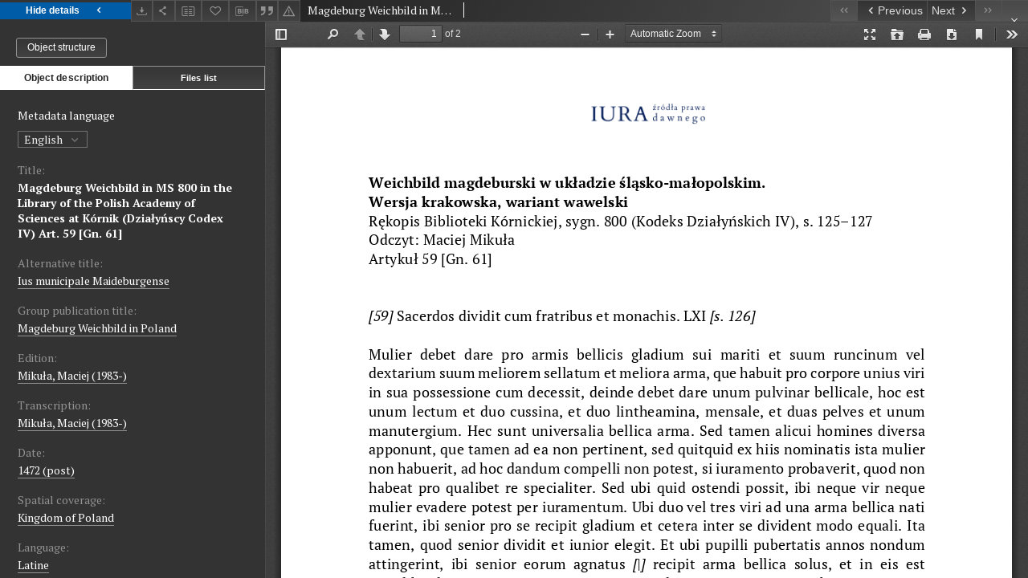

--- FILE ---
content_type: text/html;charset=utf-8
request_url: https://iura.uj.edu.pl/dlibra/publication/2380/edition/1676/content?ref=aHR0cHM6Ly9pdXJhLnVqLmVkdS5wbC9kbGlicmEvbWV0YWRhdGFzZWFyY2g_YWN0aW9uPUFkdmFuY2VkU2VhcmNoQWN0aW9uJnR5cGU9LTMmdmFsMT1TdWJqZWN0OnBlJUM1JTgybm9sZXRuaW8lQzUlOUIlQzQlODc
body_size: 25785
content:
<!doctype html>
<html lang="en">
	<head>
		


<meta charset="utf-8">
<meta http-equiv="X-UA-Compatible" content="IE=edge">
<meta name="viewport" content="width=device-width, initial-scale=1">


<title>Magdeburg Weichbild in MS 800 in the Library of the Polish Academy of Sciences at K&oacute;rnik (Działyńscy Codex IV) Art. 59 [Gn. 61] - Sources of Law from the Past</title>
<meta name="Description" content="Sources of ancient law is... Here put the description for the main page matadata, visible e.g. when sharing on Facebook." />

<meta property="og:url"                content="https://iura.uj.edu.pl/dlibra/publication/2380/edition/1676/content" />
<meta property="og:type"               content="Object" />
<meta property="og:title"              content="Magdeburg Weichbild in MS 800 in the Library of the Polish Academy of Sciences at K&oacute;rnik (Działyńscy Codex IV) Art. 59 [Gn. 61] - Sources of Law from the Past" />
<meta property="og:description"        content="Sources of ancient law is... Here put the description for the main page matadata, visible e.g. when sharing on Facebook." />
<meta property="og:image"              content="https://iura.uj.edu.pl/style/dlibra/default/img/items/book-without-img.svg" />

<link rel="icon" type="image/png" href="https://iura.uj.edu.pl/style/common/img/icons/favicon.png" sizes="16x16"> 
<link rel="apple-touch-icon" href="https://iura.uj.edu.pl/style/common/img/icons/apple-touch-icon.png">


<link rel="stylesheet" href="https://iura.uj.edu.pl/style/dlibra/default/css/libs.css?20221202180828">
<link rel="stylesheet" href="https://iura.uj.edu.pl/style/dlibra/default/css/main.css?20221202180828">
<link rel="stylesheet" href="https://iura.uj.edu.pl/style/dlibra/default/css/colors.css?20221202180828">
<link rel="stylesheet" href="https://iura.uj.edu.pl/style/dlibra/default/css/custom.css?20221202180828">


								<link rel="meta" type="application/rdf+xml" href="https://iura.uj.edu.pl/dlibra/rdf.xml?type=e&amp;id=1676"/>
	
	<link rel="schema.DC" href="http://purl.org/dc/elements/1.1/" />
	<!--type is "document" for import all tags into zotero-->
	<meta name="DC.type" content="document" />
	<meta name="DC.identifier" content="https://iura.uj.edu.pl/publication/2380" />
	
						<meta name="DC.date" content="1472 (post)" />
								<meta name="DC.coverage" content="Kingdom of Poland" />
								<meta name="DC.identifier" content="IURA0002380" />
					<meta name="DC.identifier" content="http://iura.uj.edu.pl/Content/1676/PDF/Weichbild%20Dzia%C5%82%20IV%20Edycja%20Art%2059%20Gn%2061.pdf" />
											<meta name="DC.rights" content="Mikuła, Maciej (edition)" />
					<meta name="DC.rights" content="open access" />
					<meta name="DC.rights" content="edition: CC BY-NC-ND" />
								<meta name="DC.language" content="Latine" />
								<meta name="DC.source" content="https://www.wbc.poznan.pl/dlibra/show-content/publication/edition/471081?id=471081" />
								<meta name="DC.issued" content="1472 (post)" />
								<meta name="DC.title" content="Magdeburg Weichbild in MS 800 in the Library of the Polish Academy of Sciences at K&oacute;rnik (Działyńscy Codex IV) Art. 59 [Gn. 61]" />
					<meta name="DC.title" content="Ius municipale Maideburgense" />
								<meta name="DC.relation" content="oai:iura.uj.edu.pl:publication:2380" />
			
								<meta name="citation_title" content="Magdeburg Weichbild in MS 800 in the Library of the Polish Academy of Sciences at K&oacute;rnik (Działyńscy Codex IV) Art. 59 [Gn. 61]" />
				<meta name="citation_pdf_url" content="http://iura.uj.edu.pl/Content/1676/PDF/Weichbild%20Dzia%C5%82%20IV%20Edycja%20Art%2059%20Gn%2061.pdf" />
				<meta name="citation_online_date" content="2022/01/07" />
		
					

		
			</head>

	<body class="fixed show-content">

					



<section>
<div id="show-content" tabindex="-1" data-oaiurl="https://iura.uj.edu.pl/dlibra/oai-pmh-repository.xml?verb=GetRecord&amp;metadataPrefix=mets&amp;identifier=oai:iura.uj.edu.pl:1676" data-editionid="1676" data-formatid="2">
    <div>
        <aside class="show-content__top-container js-top">
            <div class="show-content__details-container">
                <div class="show-content__close-container">
					<button type="button" class="info-close opened js-toggle-info"
						data-close="Hide details<i class='dlibra-icon-chevron-left'></i>"
						data-show="Show details<i class='dlibra-icon-chevron-right'></i>">
						Hide details
						<i class='dlibra-icon-chevron-right'></i>
					</button>
                </div>
                <ul class="show-content__buttons-list">
										    <li class="buttons-list__item">
							                            																	<a class="buttons-list__item--anchor js-analytics-content "
									   		aria-label="Download"
																						href="https://iura.uj.edu.pl/Content/1676/download/" download>
										<span class="dlibra-icon-download"></span>
									</a>
								                            					    </li>
					
                    <li class="share buttons-list__item">
                      <div class="a2a_kit">
						                        <a aria-label="Share" class="a2a_dd buttons-list__item--anchor" href="https://www.addtoany.com/share">
													<span class="dlibra-icon-share"></span>
                        </a>
                      </div>
                    </li>

										<li class="buttons-list__item">
											<button type="button" data-elementid="1676" data-elementtitle="[Magdeburg Weichbild in MS 800 in the Library of the Polish Academy of Sciences at Kórnik (Działyńscy Codex IV) Art. 59 [Gn. 61]]" js-add-compare
												data-title-add="Add to compare" data-title-remove="Remove from compare"
												class="buttons-list__item--button">
												<span class="dlibra-icon-compare"></span>
											</button>
										</li>

                    <li class="buttons-list__item">
						                        <button type="button" title="Add to favorites" aria-label="Add to favorites"
							data-addToFav="Add to favorites"
							data-deleteFromFav="Remove from favorites"
							data-ajaxurl="https://iura.uj.edu.pl/dlibra/ajax.xml"
							data-ajaxparams="wid=Actions&amp;pageId=publication&amp;actionId=AddToFavouriteAction&amp;eid=1676"
							data-addedtofavlab="Added to favourities."
							data-removedfromfavlab="Removed from favourities"
							data-onlylogged="You have to be logged in"
							data-error="An error occured during adding to favourites"
							class=" buttons-list__item--button js-add-fav">
							<span class="dlibra-icon-heart"></span>
                        </button>
                    </li>


										<li class="buttons-list__item">
											<div class="dropdown">
																								<button class="dropdown-toggle buttons-list__item--button buttons-list__item--button-bib" type="button" data-toggle="dropdown"
													title="Download bibliography description" aria-label="Download bibliography description">
													<span class="dlibra-icon-bib"></span>
												</button>
												<ul class="object__dropdown-bib dropdown-menu pull-left">
													<li>
														<a download="2380.ris" href="https://iura.uj.edu.pl/dlibra/dlibra.ris?type=e&amp;id=1676">
															ris
														</a>
													</li>
													<li>
														<a download="2380.bib" href="https://iura.uj.edu.pl/dlibra/dlibra.bib?type=e&amp;id=1676">
															BibTeX
														</a>
													</li>
												</ul>
											</div>
										</li>

																					<li class="buttons-list__item">
												<button title="Citation" class="buttons-list__item--anchor citations__show"
														data-ajaxurl="https://iura.uj.edu.pl/dlibra/citations.json"
														data-ajaxparams="eid=1676">
													<span class="dlibra-icon-citation"></span>
												</button>
											</li>
										
										<li class="buttons-list__item">
																						<a aria-label="Report an error" href="https://iura.uj.edu.pl/dlibra/report-problem?id=1676" class="buttons-list__item--anchor">
												<span class="dlibra-icon-warning"></span>
											</a>
										</li>

					                </ul>
            </div>
            <div class="show-content__title-container">
																														<span class="show-content__main-header"> Magdeburg Weichbild in MS 800 in the Library of the Polish Academy of Sciences at K&oacute;rnik (Działyńscy Codex IV) Art. 59 [Gn. 61]</span>
																						                </div>
                <ul class="show-content__object-navigation" data-pageid="1676">
																			<li class="object-navigation__item " data-pageid="245">
												<a class="arrow-container" aria-label="First object on the list" href="https://iura.uj.edu.pl/dlibra/publication/664/edition/245/content?">
							<span class="dlibra-icon-chevron-left icon"></span>
							<span class="dlibra-icon-chevron-left icon-second"></span>
						</a>
					</li>
										

					<li class="object-navigation__item " data-pageid="1446">
												<a aria-label="Previous object on the list" href="https://iura.uj.edu.pl/dlibra/publication/2126/edition/1446/content?">
							<span class="text-info"><span class="dlibra-icon-chevron-left left"></span>Previous</span>
						</a>
					</li>
					
					
					<li class="object-navigation__item " data-pageid="739">
												<a aria-label="Next object on the list" href="https://iura.uj.edu.pl/dlibra/publication/1407/edition/739/content?">
							<span class="text-info">Next<span class="dlibra-icon-chevron-right right"></span></span>
						</a>
					</li>
															<li class="object-navigation__item " data-pageid="2770">
												<a class="arrow-container" aria-label="Last object on the list" href="https://iura.uj.edu.pl/dlibra/publication/3542/edition/2770/content?">
							<span class="dlibra-icon-chevron-right icon"></span>
							<span class="dlibra-icon-chevron-right icon-second"></span>
						</a>
					</li>
																	<li class="object-navigation__item show-content__close">
										<a class="arrow-container" aria-label="Close" href="https://iura.uj.edu.pl/dlibra/publication/2380/edition/1676?"></a>
				</li>
                </ul>
            </div>
        </aside>
    </div>
    <div>
        <section class="show-content__details-column opened js-details-column">
						<div class="clearfix"></div>																																																																		  
							<a href="https://iura.uj.edu.pl/dlibra/publication/2380/edition/1676#structure" class="show-content__group-object-btn">Object structure</a>
			
			<ul class="nav nav-tabs details__tabs" id="myTab">
                <li class="active details__tabs-item" js-tab-switch>
                    <button type="button" data-target="#metadata" data-toggle="tab">Object description</button>
                </li>
                <li class="details__tabs-item" js-tab-switch>
                    <button type="button" data-target="#files" data-toggle="tab">Files list</button>
                </li>
            </ul>

            <div class="tab-content details__tabs-content" js-tabs-content>
                <div class="tab-pane details__tabs-pane active" js-tab id="metadata">
                    <div>
													<div class="show-content__details-top-wrapper">
								<div class="dropdown details__lang">
																			<p class="details__lang-label">Metadata language</p>
										<button class="details__lang-toggle dropdown-toggle" type="button" data-toggle="dropdown">
											English
											<span class="dlibra-icon-chevron-down"></span>
										</button>
										<ul class="details__lang__dropdown-menu dropdown-menu">
																																				<li>
														<a href="https://iura.uj.edu.pl/dlibra/publication/2380/edition/1676/content?&amp;meta-lang=pl">
															Polski
														</a>
													</li>
																																																								</ul>
																	</div>
							</div>
						
                        <div>
                                                            			<h4 class="details__header">Title:</h4>
		<p class="details__text title">
						
																			<a href="https://iura.uj.edu.pl//dlibra/metadatasearch?action=AdvancedSearchAction&amp;type=-3&amp;val1=Title:%22Magdeburg+Weichbild+in+MS+800+in+the+Library+of+the+Polish+Academy+of+Sciences+at+K%C3%B3rnik+%5C(Dzia%C5%82y%C5%84scy+Codex+IV%5C)+Art.+59+%5C%5BGn.+61%5C%5D%22"
					>
					Magdeburg Weichbild in MS 800 in the Library of the Polish Academy of Sciences at K&oacute;rnik (Działyńscy Codex IV) Art. 59 [Gn. 61]</a>
					      		</p>
												<h4 class="details__header">Alternative title:</h4>
		<p class="details__text ">
						
																			<a href="https://iura.uj.edu.pl//dlibra/metadatasearch?action=AdvancedSearchAction&amp;type=-3&amp;val1=Alternative:%22Ius+municipale+Maideburgense%22"
					>
					Ius municipale Maideburgense</a>
					      		</p>
												<h4 class="details__header">Group publication title:</h4>
		<p class="details__text ">
						
																			<a href="https://iura.uj.edu.pl//dlibra/metadatasearch?action=AdvancedSearchAction&amp;type=-3&amp;val1=GroupTitle:%22Magdeburg+Weichbild+in+Poland%22"
					>
					Magdeburg Weichbild in Poland</a>
					      		</p>
							                                                            										<h4 class="details__header">Edition:</h4>
		<p class="details__text ">
						
																			<a href="https://iura.uj.edu.pl//dlibra/metadatasearch?action=AdvancedSearchAction&amp;type=-3&amp;val1=Criticaledition:%22Miku%C5%82a%2C+Maciej+%5C(1983%5C-%5C)%22"
					>
					Mikuła, Maciej (1983-)</a>
					      		</p>
												<h4 class="details__header">Transcription:</h4>
		<p class="details__text ">
						
																			<a href="https://iura.uj.edu.pl//dlibra/metadatasearch?action=AdvancedSearchAction&amp;type=-3&amp;val1=Transcription:%22Miku%C5%82a%2C+Maciej+%5C(1983%5C-%5C)%22"
					>
					Mikuła, Maciej (1983-)</a>
					      		</p>
							                                                            			<h4 class="details__header">Date:</h4>
		<p class="details__text ">
						
																			<a href="https://iura.uj.edu.pl//dlibra/metadatasearch?action=AdvancedSearchAction&amp;type=-3&amp;val1=Date:14720101~14721231"
					aria-label="Jan 1, 1472 - Dec 31, 1472">
					1472 (post)</a>
					      		</p>
				                                                            			<h4 class="details__header">Spatial coverage:</h4>
		<p class="details__text ">
						
																			<a href="https://iura.uj.edu.pl//dlibra/metadatasearch?action=AdvancedSearchAction&amp;type=-3&amp;val1=Spatial:%22Kingdom+of+Poland%22"
					>
					Kingdom of Poland</a>
					      		</p>
				                                                            			<h4 class="details__header">Language:</h4>
		<p class="details__text ">
						
																			<a href="https://iura.uj.edu.pl//dlibra/metadatasearch?action=AdvancedSearchAction&amp;type=-3&amp;val1=Language:%22Latine%22"
					>
					Latine</a>
					      		</p>
				                                                            										<h4 class="details__header">Access rights:</h4>
		<p class="details__text ">
						
																			<a href="https://iura.uj.edu.pl//dlibra/metadatasearch?action=AdvancedSearchAction&amp;type=-3&amp;val1=AccessRights:%22open+access%22"
					>
					open access</a>
					      		</p>
												<h4 class="details__header">License:</h4>
		<p class="details__text ">
						
																			<a href="https://iura.uj.edu.pl//dlibra/metadatasearch?action=AdvancedSearchAction&amp;type=-3&amp;val1=License:%22edition%5C:+CC+BY%5C-NC%5C-ND%22"
					>
					edition: CC BY-NC-ND</a>
					      		</p>
												<h4 class="details__header">Rights holder:</h4>
		<p class="details__text ">
						
																			<a href="https://iura.uj.edu.pl//dlibra/metadatasearch?action=AdvancedSearchAction&amp;type=-3&amp;val1=RightsHolder:%22Miku%C5%82a%2C+Maciej+%5C(edition%5C)%22"
					>
					Mikuła, Maciej (edition)</a>
					      		</p>
							                                                            			<h4 class="details__header">Identifier:</h4>
		<p class="details__text ">
						
																			<a href="https://iura.uj.edu.pl//dlibra/metadatasearch?action=AdvancedSearchAction&amp;type=-3&amp;val1=Identifier:%22IURA0002380%22"
					>
					IURA0002380</a>
					      		</p>
				                                                            			<h4 class="details__header">Source:</h4>
		<p class="details__text ">
						
							<a href="https://www.wbc.poznan.pl/dlibra/show-content/publication/edition/471081?id=471081" target="_blank">
				click here to follow the link				<span class="dlibra-icon-chevron-down dlibra-icon-share-mac"></span>
			</a>

				      		</p>
				                                                    </div>
                    </div>
				</div>

                <div class="tab-pane details__tabs-pane" js-tab id="files">
					<ul id="publicationFiles" class="pub-list">
					</ul>
                </div>
            </div>
			<div class="details__more-button hidden" js-more-button>
				<span class="dlibra-icon-chevron-long-down"></span>
			</div>
        </section>


        <section>
            <div id="content-view" class="show-content__iframe-wrapper opened" js-iframe-wrapper>
            												<iframe tabindex="-1" id="js-main-frame" width="100%" height="100%" src="https://iura.uj.edu.pl//dlibra/applet/publication/2380/edition/1676?handler=pdf2" allowfullscreen>
						</iframe>
					            	            </div>
        </section>
    </div>
</div>
</section>
<div class="modal fade modal--addToFav" tabindex="-1" role="dialog" data-js-modal='addToFav'>
  <div class="modal-dialog" role="document">
    <div class="modal-content">
      <div class="modal-body">
        <p class="js-addToFav-text"></p>
      </div>
      <div class="modal-footer pull-right">
        <button type="button" class="modal-button" data-dismiss="modal">Ok</button>
      </div>
			<div class="clearfix"></div>
    </div><!-- /.modal-content -->
  </div><!-- /.modal-dialog -->
</div><!-- /.modal -->


<div class="modal fade modal--access" tabindex="-1" role="dialog" data-js-modal="access">
  <div class="modal-dialog js-modal-inner" role="document">
    <div class="modal-content">
      <button type="button" class="modal-close" data-dismiss="modal" aria-label="Close"></button>
      <div class="modal-header">
        <h4 class="modal-title">Secured publication</h4>
      </div>
			<div class="settings__error js-settings-errors">
					<div id="incorrect_captcha" class="settings__error-item js-settings-error" style="display: none;">
						<span>Sending declined. Incorrect text from the image.</span>
						<button class="settings__error-close js-error-close" title="Close"
								aria-label="Close"></button>
	</div>
	<div id="recaptcha_fail" class="settings__error-item js-settings-error" style="display: none;">
						<span>Sending declined. reCAPTCHA verification has failed.</span>
						<button class="settings__error-close js-error-close" title="Close"
								aria-label="Close"></button>
	</div>
			</div>
			<form id="sendPermissionRequestForm" action="javascript:void(0)">
				<div class="modal-body">
					 <p class="modal-desc">This publication is unavailable to your account. If you have more privileged account please try to use it
or contact with the institution connected to this digital library.</p>
					 <label class="modal-label" for="userEmail">Type your email<sup>*</sup></label>
					 <input class="modal-input" required type="email" name="userEmail" id="userEmail" value="" >
					 <input type="hidden" name="editionId" value="1676" id="editionId">
					 <input type="hidden" name="publicationId" value="2380" id="publicationId">
					 <label class="modal-label" for="requestReason">Type your reason<sup>*</sup></label>
					 <textarea class="modal-textarea" required name="requestReason" id="requestReason" cols="50" rows="5" ></textarea>
					 <input type="hidden" name="homeURL" id="homeURL" value="https://iura.uj.edu.pl/dlibra">
					  			<div class="modal-captcha">
			<img id="captcha" src="https://iura.uj.edu.pl/captcha" width="175" height="40" alt="verification"/>
			<label class="modal-label" for="answer">Enter the text above. <sup>*</sup></label>
			<input class="modal-input" name="answer" id="answer" type="text" size="30" maxLength="30" required
				   aria-required="true"/>
		</div>
					</div>
				<div class="modal-footer">
					<button type="button" class="btn btn-default modal-dismiss" data-dismiss="modal">Cancel</button>
					<button class="modal-submit js-send-request">Send</button>
				</div>
		 </form>
    </div><!-- /.modal-content -->
  </div><!-- /.modal-dialog -->
  <div class="modal-more hidden js-modal-more"></div>
</div><!-- /.modal -->

	<div class="citations__modal">
    <div class="citations__modal--content">
        <div class="citations__modal__header">
            <span class="citations__modal--close">&times;</span>
            <h3 class="citations__modal__header--text">Citation</h3>
        </div>
        <div class="citations__modal--body targetSet">
            <div class="citations__navbar">
                <p>Citation style:
                                            <select class="citations__select">
                                                            <option value="chicago-author-date">Chicago</option>
                                                            <option value="iso690-author-date">ISO690</option>
                                                    </select>
                                    </p>
            </div>
                            <label id="chicago-author-date-label" for="chicago-author-date" class="citations__modal--citation-label target-label" >Chicago</label>
                <textarea id="chicago-author-date" class="citations__modal--citation target"  readonly></textarea>
                            <label id="iso690-author-date-label" for="iso690-author-date" class="citations__modal--citation-label target-label" style="display: none;">ISO690</label>
                <textarea id="iso690-author-date" class="citations__modal--citation target" style="display: none;" readonly></textarea>
                    </div>
    </div>
</div>
<script>
  var a2a_config = a2a_config || {};
  a2a_config.onclick = 1;
  a2a_config.locale = "pl";
  a2a_config.color_main = "404040";
  a2a_config.color_border = "525252";
  a2a_config.color_link_text = "f1f1f1";
  a2a_config.color_link_text_hover = "f1f1f1";
  a2a_config.color_bg = "353535";
  a2a_config.icon_color = "#4e4e4e";
	a2a_config.num_services = 6;
	a2a_config.prioritize = ["facebook", "wykop", "twitter", "pinterest", "email", "gmail"];
</script>
<script async src="https://static.addtoany.com/menu/page.js"></script>



					  <div class="modal--change-view modal fade"  tabindex="-1" role="dialog" data-js-modal='changeView'>
    <div class="modal-dialog js-modal-inner">
    <div class="modal-content">
        <button type="button" class="modal-close" data-dismiss="modal" aria-label="Close"></button>
        <div class="modal-header">
          <h4 class="modal-title">How would you like to display the object?</h4>
        </div>
        <div class="modal-body">
                    	                                      <div class="viewMode__section">
              <label class="viewMode__accordion-trigger" data-js-viewmode-trigger="">
                  <input name="viewMode"  class="js-viewMode-option viewMode__radio" type="radio" data-contenturl="https://iura.uj.edu.pl/Content/1676/PDF/Weichbild%20Dzia%C5%82%20IV%20Edycja%20Art%2059%20Gn%2061.pdf" data-value="browser">
                  <span>Let My browser handle publication's content.</span>
              </label>

              <div class="viewMode__accordion-wrapper js-viewmode-wrapper">
                              </div>
            </div>
                                	                                      <div class="viewMode__section">
              <label class="viewMode__accordion-trigger" data-js-viewmode-trigger="checked">
                  <input name="viewMode" checked class="js-viewMode-option viewMode__radio" type="radio" data-contenturl="https://iura.uj.edu.pl/dlibra/applet/publication/2380/edition/1676?handler=pdf2" data-value="pdf2">
                  <span>PDF browser</span>
              </label>

              <div class="viewMode__accordion-wrapper open js-viewmode-wrapper">
                              </div>
            </div>
                              </div>
        <div class="modal-footer">
          <div class="viewMode__remember">
            <label>
              <input class="viewMode__checkbox remember-mode-checkbox" type="checkbox" data-cookiename="handler_application/pdf_false" data-cookiettl="604800000" data-cookiepath="'/'" checked> <span>Remember my choice</span>
            </label>
          </div>
          <a href="" class="viewMode__submit pull-right js-viewMode-select">Apply</a>
          <div class="clearfix"></div>

        </div>
        </div>
      </div>
  </div><!-- /.modal -->

		
		<script src="https://iura.uj.edu.pl/style/dlibra/default/js/script-jquery.min.js"></script>
		<script src="https://iura.uj.edu.pl/style/dlibra/default/js/libs.min.js?20221202180828"></script>
		<script src="https://iura.uj.edu.pl/style/dlibra/default/js/main.min.js?20221202180828"></script>
		<script src="https://iura.uj.edu.pl/style/dlibra/default/js/custom.min.js?20221202180828"></script>
	</body>
</html>


--- FILE ---
content_type: text/xml;charset=utf-8
request_url: https://iura.uj.edu.pl/dlibra/oai-pmh-repository.xml?verb=GetRecord&metadataPrefix=mets&identifier=oai:iura.uj.edu.pl:1676
body_size: 8908
content:
<?xml version="1.0" encoding="UTF-8"?>
<?xml-stylesheet type="text/xsl" href="https://iura.uj.edu.pl/style/common/xsl/oai-style.xsl"?>
<OAI-PMH xmlns="http://www.openarchives.org/OAI/2.0/" 
         xmlns:xsi="http://www.w3.org/2001/XMLSchema-instance"
         xsi:schemaLocation="http://www.openarchives.org/OAI/2.0/
         http://www.openarchives.org/OAI/2.0/OAI-PMH.xsd">
	<responseDate>2026-01-16T14:32:35Z</responseDate>
	<request identifier="oai:iura.uj.edu.pl:1676" metadataPrefix="mets" verb="GetRecord">
	https://iura.uj.edu.pl/oai-pmh-repository.xml</request>
	<GetRecord>
	
  <record>
	<header>
		<identifier>oai:iura.uj.edu.pl:1676</identifier>
	    <datestamp>2025-11-25T15:41:13Z</datestamp>
		  <setSpec>dLibraDigitalLibrary:Weichbildrecht:Weichbildartykuly</setSpec> 	      <setSpec>dLibraDigitalLibrary:CIPMAE</setSpec> 	      <setSpec>dLibraDigitalLibrary:Weichbildrecht</setSpec> 	      <setSpec>dLibraDigitalLibrary</setSpec> 	    </header>
		<metadata>
	<mets LABEL="Weichbild magdeburski rkps Biblioteki Kórnickiej sygn. 800 (Kodeks Działyńskich IV) art. 59 [Gn. 61]" xmlns="http://www.loc.gov/METS/" xmlns:xlink="http://www.w3.org/1999/xlink" xmlns:xsi="http://www.w3.org/2001/XMLSchema-instance" xsi:schemaLocation="http://www.loc.gov/METS/ http://www.loc.gov/standards/mets/mets.xsd">
 <dmdSec ID="dmd0">
  <mdWrap MIMETYPE="text/xml" MDTYPE="OTHER" OTHERMDTYPE="dlibra_avs" LABEL="Local Metadata">
   <xmlData><dlibra_avs:metadataDescription xmlns:dlibra_avs="https://iura.uj.edu.pl/" xmlns:xsi="http://www.w3.org/2001/XMLSchema-instance" xsi:schemaLocation="https://iura.uj.edu.pl/ https://iura.uj.edu.pl/dlibra/attribute-schema.xsd">
<dlibra_avs:PublicAccess><![CDATA[true]]></dlibra_avs:PublicAccess>
<dlibra_avs:Title>
<value xml:lang="en"><![CDATA[Magdeburg Weichbild in MS 800 in the Library of the Polish Academy of Sciences at Kórnik (Działyńscy Codex IV) Art. 59 [Gn. 61]]]></value>
<value xml:lang="pl"><![CDATA[Weichbild magdeburski rkps Biblioteki Kórnickiej sygn. 800 (Kodeks Działyńskich IV) art. 59 [Gn. 61]]]></value>
<dlibra_avs:Alternative><![CDATA[Ius municipale Maideburgense]]></dlibra_avs:Alternative>
<dlibra_avs:GroupTitle xml:lang="en"><![CDATA[Magdeburg Weichbild in Poland]]></dlibra_avs:GroupTitle>
<dlibra_avs:GroupTitle xml:lang="pl"><![CDATA[Weichbild magdeburski w Polsce]]></dlibra_avs:GroupTitle>
</dlibra_avs:Title>
<dlibra_avs:Contributor>
<dlibra_avs:Criticaledition><![CDATA[Mikuła, Maciej (1983-)]]></dlibra_avs:Criticaledition>
<dlibra_avs:Transcription><![CDATA[Mikuła, Maciej (1983-)]]></dlibra_avs:Transcription>
</dlibra_avs:Contributor>
<dlibra_avs:Subject>
<value xml:lang="pl"><![CDATA[hergewet]]></value>
<value xml:lang="pl"><![CDATA[opiekun]]></value>
<value xml:lang="pl"><![CDATA[lata sprawne]]></value>
<value xml:lang="pl"><![CDATA[zobowiązanie]]></value>
<value xml:lang="pl"><![CDATA[pupil]]></value>
<value xml:lang="pl"><![CDATA[klejnot]]></value>
<value xml:lang="pl"><![CDATA[pełnoletniość]]></value>
<value xml:lang="pl"><![CDATA[mnich]]></value>
<value xml:lang="pl"><![CDATA[lenno]]></value>
<value xml:lang="pl"><![CDATA[przysięga]]></value>
<value xml:lang="pl"><![CDATA[mąż]]></value>
<value xml:lang="pl"><![CDATA[wdowa]]></value>
<value xml:lang="pl"><![CDATA[gerada]]></value>
<value xml:lang="pl"><![CDATA[kapłan]]></value>
<value xml:lang="pl"><![CDATA[kobieta]]></value>
<value xml:lang="pl"><![CDATA[srebro]]></value>
<value xml:lang="pl"><![CDATA[równy stanem]]></value>
<value xml:lang="pl"><![CDATA[złoto]]></value>
<value xml:lang="pl"><![CDATA[miecz]]></value>
<value xml:lang="pl"><![CDATA[koń]]></value>
<value xml:lang="pl"><![CDATA[dobra]]></value>
<value xml:lang="pl"><![CDATA[transakcja]]></value>
</dlibra_avs:Subject>
<dlibra_avs:Date><![CDATA[1472-01-01-1472-12-31]]></dlibra_avs:Date>
<dlibra_avs:Date><![CDATA[1472 (post)]]></dlibra_avs:Date>
<dlibra_avs:Spatial><![CDATA[Kingdom of Poland]]></dlibra_avs:Spatial>
<dlibra_avs:Spatial><![CDATA[Królestwo Polskie]]></dlibra_avs:Spatial>
<dlibra_avs:Language><![CDATA[Latine]]></dlibra_avs:Language>
<dlibra_avs:Language><![CDATA[łaciński]]></dlibra_avs:Language>
<dlibra_avs:Description/>
<dlibra_avs:Rights>
<dlibra_avs:AccessRights xml:lang="en"><![CDATA[open access]]></dlibra_avs:AccessRights>
<dlibra_avs:AccessRights xml:lang="pl"><![CDATA[dostęp otwarty]]></dlibra_avs:AccessRights>
<dlibra_avs:License xml:lang="en"><![CDATA[edition: CC BY-NC-ND]]></dlibra_avs:License>
<dlibra_avs:License xml:lang="pl"><![CDATA[edycja: CC BY-NC-ND]]></dlibra_avs:License>
<dlibra_avs:RightsHolder xml:lang="en"><![CDATA[Mikuła, Maciej (edition)]]></dlibra_avs:RightsHolder>
<dlibra_avs:RightsHolder xml:lang="pl"><![CDATA[Mikuła, Maciej (edycja)]]></dlibra_avs:RightsHolder>
</dlibra_avs:Rights>
<dlibra_avs:Identifier><![CDATA[IURA0002380]]></dlibra_avs:Identifier>
<dlibra_avs:Source><![CDATA[https://www.wbc.poznan.pl/dlibra/show-content/publication/edition/471081?id=471081]]></dlibra_avs:Source>
<dlibra_avs:ContentType><![CDATA[application/pdf]]></dlibra_avs:ContentType>
</dlibra_avs:metadataDescription>
</xmlData>
  </mdWrap>
 </dmdSec>
 <dmdSec ID="dmd1">
  <mdWrap MIMETYPE="text/xml" MDTYPE="DC" LABEL="Dublin Core Metadata">
   <xmlData><dc:dc xmlns:dc="http://purl.org/dc/elements/1.1/">
<dc:title xml:lang="en"><![CDATA[Magdeburg Weichbild in MS 800 in the Library of the Polish Academy of Sciences at Kórnik (Działyńscy Codex IV) Art. 59 [Gn. 61]]]></dc:title>
<dc:title xml:lang="en"><![CDATA[Ius municipale Maideburgense]]></dc:title>
<dc:title xml:lang="pl"><![CDATA[Weichbild magdeburski rkps Biblioteki Kórnickiej sygn. 800 (Kodeks Działyńskich IV) art. 59 [Gn. 61]]]></dc:title>
<dc:title xml:lang="pl"><![CDATA[Ius municipale Maideburgense]]></dc:title>
<dc:subject xml:lang="pl"><![CDATA[hergewet]]></dc:subject>
<dc:subject xml:lang="pl"><![CDATA[opiekun]]></dc:subject>
<dc:subject xml:lang="pl"><![CDATA[lata sprawne]]></dc:subject>
<dc:subject xml:lang="pl"><![CDATA[zobowiązanie]]></dc:subject>
<dc:subject xml:lang="pl"><![CDATA[pupil]]></dc:subject>
<dc:subject xml:lang="pl"><![CDATA[klejnot]]></dc:subject>
<dc:subject xml:lang="pl"><![CDATA[pełnoletniość]]></dc:subject>
<dc:subject xml:lang="pl"><![CDATA[mnich]]></dc:subject>
<dc:subject xml:lang="pl"><![CDATA[lenno]]></dc:subject>
<dc:subject xml:lang="pl"><![CDATA[przysięga]]></dc:subject>
<dc:subject xml:lang="pl"><![CDATA[mąż]]></dc:subject>
<dc:subject xml:lang="pl"><![CDATA[wdowa]]></dc:subject>
<dc:subject xml:lang="pl"><![CDATA[gerada]]></dc:subject>
<dc:subject xml:lang="pl"><![CDATA[kapłan]]></dc:subject>
<dc:subject xml:lang="pl"><![CDATA[kobieta]]></dc:subject>
<dc:subject xml:lang="pl"><![CDATA[srebro]]></dc:subject>
<dc:subject xml:lang="pl"><![CDATA[równy stanem]]></dc:subject>
<dc:subject xml:lang="pl"><![CDATA[złoto]]></dc:subject>
<dc:subject xml:lang="pl"><![CDATA[miecz]]></dc:subject>
<dc:subject xml:lang="pl"><![CDATA[koń]]></dc:subject>
<dc:subject xml:lang="pl"><![CDATA[dobra]]></dc:subject>
<dc:subject xml:lang="pl"><![CDATA[transakcja]]></dc:subject>
<dc:date><![CDATA[1472 (post)]]></dc:date>
<dc:identifier><![CDATA[IURA0002380]]></dc:identifier>
<dc:identifier><![CDATA[https://iura.uj.edu.pl/dlibra/publication/edition/1676/content]]></dc:identifier>
<dc:identifier><![CDATA[oai:iura.uj.edu.pl:1676]]></dc:identifier>
<dc:source xml:lang="en"><![CDATA[https://www.wbc.poznan.pl/dlibra/show-content/publication/edition/471081?id=471081]]></dc:source>
<dc:source xml:lang="pl"><![CDATA[https://www.wbc.poznan.pl/dlibra/show-content/publication/edition/471081?id=471081]]></dc:source>
<dc:language><![CDATA[łaciński]]></dc:language>
<dc:language><![CDATA[Latine]]></dc:language>
<dc:coverage><![CDATA[Królestwo Polskie]]></dc:coverage>
<dc:coverage><![CDATA[Kingdom of Poland]]></dc:coverage>
<dc:rights xml:lang="en"><![CDATA[Mikuła, Maciej (edition)]]></dc:rights>
<dc:rights xml:lang="en"><![CDATA[open access]]></dc:rights>
<dc:rights xml:lang="en"><![CDATA[edition: CC BY-NC-ND]]></dc:rights>
<dc:rights xml:lang="pl"><![CDATA[Mikuła, Maciej (edycja)]]></dc:rights>
<dc:rights xml:lang="pl"><![CDATA[dostęp otwarty]]></dc:rights>
<dc:rights xml:lang="pl"><![CDATA[edycja: CC BY-NC-ND]]></dc:rights>
</dc:dc>
</xmlData>
  </mdWrap>
 </dmdSec>
 <fileSec>
  <fileGrp ID="PDF_original" USE="original">
   <file ID="PDF_original0" MIMETYPE="application/pdf">
    <FLocat LOCTYPE="URL" xlink:type="simple" xlink:href="https://iura.uj.edu.pl/Content/1676/PDF/Weichbild Dział IV Edycja Art 59 Gn 61.pdf"/>
   </file>
  </fileGrp>
 </fileSec>
 <structMap TYPE="PHYSICAL">
  <div ID="PDF_physicalStructure" DMDID="dmd1 dmd0" TYPE="files">
   <div ID="dir.PDF." TYPE="directory">
    <div ID="PDF_phys0" TYPE="file">
     <fptr FILEID="PDF_original0"/>
    </div>
   </div>
  </div>
 </structMap>
</mets>

</metadata>
	  </record>	</GetRecord>
</OAI-PMH>
